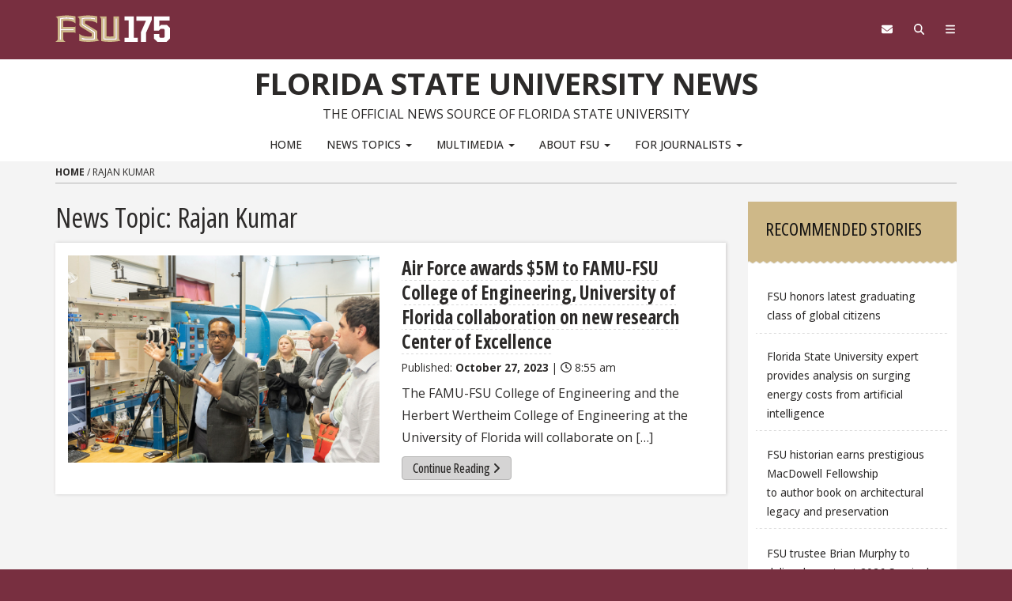

--- FILE ---
content_type: text/html; charset=UTF-8
request_url: https://news.fsu.edu/tag/rajan-kumar/
body_size: 70639
content:
<!DOCTYPE html>
<html lang="en-US">
<head>
<meta charset="UTF-8">
<meta name="viewport" content="width=device-width, initial-scale=1">
<link rel="profile" href="https://gmpg.org/xfn/11">
<link rel="pingback" href="https://news.fsu.edu/xmlrpc.php">
<link rel="preconnect" href="https://fonts.googleapis.com">
<link rel="preconnect" href="https://fonts.gstatic.com" crossorigin>
<link href="https://fonts.googleapis.com/css2?family=Open+Sans:ital,wght@0,300..800;1,300..800&family=Open+Sans:ital,wdth,wght@0,75,300..800;1,75,300..800&display=swap" rel="stylesheet">
<meta name='robots' content='index, follow, max-image-preview:large, max-snippet:-1, max-video-preview:-1'/>
<title>Rajan Kumar - Florida State University News</title>
<link rel="canonical" href="https://news.fsu.edu/tag/rajan-kumar/"/>
<meta property="og:locale" content="en_US"/>
<meta property="og:type" content="article"/>
<meta property="og:title" content="Rajan Kumar Archives"/>
<meta property="og:url" content="https://news.fsu.edu/tag/rajan-kumar/"/>
<meta property="og:site_name" content="Florida State University News"/>
<meta name="twitter:card" content="summary_large_image"/>
<meta name="twitter:site" content="@floridastate"/>
<script type="application/ld+json" class="yoast-schema-graph">{"@context":"https://schema.org","@graph":[{"@type":"CollectionPage","@id":"https://news.fsu.edu/tag/rajan-kumar/","url":"https://news.fsu.edu/tag/rajan-kumar/","name":"Rajan Kumar - Florida State University News","isPartOf":{"@id":"https://news.fsu.edu/#website"},"primaryImageOfPage":{"@id":"https://news.fsu.edu/tag/rajan-kumar/#primaryimage"},"image":{"@id":"https://news.fsu.edu/tag/rajan-kumar/#primaryimage"},"thumbnailUrl":"https://news.fsu.edu/wp-content/uploads/2023/10/Kumar.jpg","breadcrumb":{"@id":"https://news.fsu.edu/tag/rajan-kumar/#breadcrumb"},"inLanguage":"en-US"},{"@type":"ImageObject","inLanguage":"en-US","@id":"https://news.fsu.edu/tag/rajan-kumar/#primaryimage","url":"https://news.fsu.edu/wp-content/uploads/2023/10/Kumar.jpg","contentUrl":"https://news.fsu.edu/wp-content/uploads/2023/10/Kumar.jpg","width":900,"height":600,"caption":"Rajan Kumar, director of the Florida Center for Advanced Aero-Propulsion, leads a tour of the facility during the AEROMORPH Center of Excellence kickoff event. (Jonas Gustavsson/Florida Center for Advanced Aero-Propulsion)"},{"@type":"BreadcrumbList","@id":"https://news.fsu.edu/tag/rajan-kumar/#breadcrumb","itemListElement":[{"@type":"ListItem","position":1,"name":"Home","item":"https://news.fsu.edu/"},{"@type":"ListItem","position":2,"name":"Rajan Kumar"}]},{"@type":"WebSite","@id":"https://news.fsu.edu/#website","url":"https://news.fsu.edu/","name":"Florida State University News","description":"The Official News Source of Florida State University","potentialAction":[{"@type":"SearchAction","target":{"@type":"EntryPoint","urlTemplate":"https://news.fsu.edu/?s={search_term_string}"},"query-input":{"@type":"PropertyValueSpecification","valueRequired":true,"valueName":"search_term_string"}}],"inLanguage":"en-US"}]}</script>
<link rel='dns-prefetch' href='//code.jquery.com'/>
<link rel='dns-prefetch' href='//cmp.osano.com'/>
<link rel='dns-prefetch' href='//kit.fontawesome.com'/>
<link rel="alternate" type="application/rss+xml" title="Florida State University News &raquo; Feed" href="https://news.fsu.edu/feed/"/>
<link rel="alternate" type="application/rss+xml" title="Florida State University News &raquo; Comments Feed" href="https://news.fsu.edu/comments/feed/"/>
<link rel="alternate" type="application/rss+xml" title="Florida State University News &raquo; Rajan Kumar Tag Feed" href="https://news.fsu.edu/tag/rajan-kumar/feed/"/>
<link rel="stylesheet" type="text/css" href="//news.fsu.edu/wp-content/cache/wpfc-minified/eu2ui8pw/fmgiu.css" media="all"/>
<style id='classic-theme-styles-inline-css'>.wp-block-button__link{color:#fff;background-color:#32373c;border-radius:9999px;box-shadow:none;text-decoration:none;padding:calc(.667em + 2px) calc(1.333em + 2px);font-size:1.125em}.wp-block-file__button{background:#32373c;color:#fff;text-decoration:none}</style>
<style id='font-awesome-svg-styles-default-inline-css'>.svg-inline--fa{display:inline-block;height:1em;overflow:visible;vertical-align:-.125em;}</style>
<style>:host,:root{--fa-font-solid:normal 900 1em/1 "Font Awesome 6 Free";--fa-font-regular:normal 400 1em/1 "Font Awesome 6 Free";--fa-font-light:normal 300 1em/1 "Font Awesome 6 Pro";--fa-font-thin:normal 100 1em/1 "Font Awesome 6 Pro";--fa-font-duotone:normal 900 1em/1 "Font Awesome 6 Duotone";--fa-font-brands:normal 400 1em/1 "Font Awesome 6 Brands";--fa-font-sharp-solid:normal 900 1em/1 "Font Awesome 6 Sharp";--fa-font-sharp-regular:normal 400 1em/1 "Font Awesome 6 Sharp";--fa-font-sharp-light:normal 300 1em/1 "Font Awesome 6 Sharp";--fa-font-sharp-thin:normal 100 1em/1 "Font Awesome 6 Sharp";--fa-font-sharp-duotone-solid:normal 900 1em/1 "Font Awesome 6 Sharp Duotone"}svg:not(:host).svg-inline--fa,svg:not(:root).svg-inline--fa{overflow:visible;box-sizing:initial}.svg-inline--fa{display:var(--fa-display,inline-block);height:1em;overflow:visible;vertical-align:-.125em}.svg-inline--fa.fa-2xs{vertical-align:.1em}.svg-inline--fa.fa-xs{vertical-align:0}.svg-inline--fa.fa-sm{vertical-align:-.07143em}.svg-inline--fa.fa-lg{vertical-align:-.2em}.svg-inline--fa.fa-xl{vertical-align:-.25em}.svg-inline--fa.fa-2xl{vertical-align:-.3125em}.svg-inline--fa.fa-pull-left{margin-right:var(--fa-pull-margin,.3em);width:auto}.svg-inline--fa.fa-pull-right{margin-left:var(--fa-pull-margin,.3em);width:auto}.svg-inline--fa.fa-li{width:var(--fa-li-width,2em);top:.25em}.svg-inline--fa.fa-fw{width:var(--fa-fw-width,1.25em)}.fa-layers svg.svg-inline--fa{bottom:0;left:0;margin:auto;position:absolute;right:0;top:0}.fa-layers-counter,.fa-layers-text{display:inline-block;position:absolute;text-align:center}.fa-layers{display:inline-block;height:1em;position:relative;text-align:center;vertical-align:-.125em;width:1em}.fa-layers svg.svg-inline--fa{transform-origin:center center}.fa-layers-text{left:50%;top:50%;transform:translate(-50%,-50%);transform-origin:center center}.fa-layers-counter{background-color:var(--fa-counter-background-color,#ff253a);border-radius:var(--fa-counter-border-radius,1em);box-sizing:border-box;color:var(--fa-inverse,#fff);line-height:var(--fa-counter-line-height,1);max-width:var(--fa-counter-max-width,5em);min-width:var(--fa-counter-min-width,1.5em);overflow:hidden;padding:var(--fa-counter-padding,.25em .5em);right:var(--fa-right,0);text-overflow:ellipsis;top:var(--fa-top,0);transform:scale(var(--fa-counter-scale,.25));transform-origin:top right}.fa-layers-bottom-right{bottom:var(--fa-bottom,0);right:var(--fa-right,0);top:auto;transform:scale(var(--fa-layers-scale,.25));transform-origin:bottom right}.fa-layers-bottom-left{bottom:var(--fa-bottom,0);left:var(--fa-left,0);right:auto;top:auto;transform:scale(var(--fa-layers-scale,.25));transform-origin:bottom left}.fa-layers-top-right{top:var(--fa-top,0);right:var(--fa-right,0);transform:scale(var(--fa-layers-scale,.25));transform-origin:top right}.fa-layers-top-left{left:var(--fa-left,0);right:auto;top:var(--fa-top,0);transform:scale(var(--fa-layers-scale,.25));transform-origin:top left}.fa-1x{font-size:1em}.fa-2x{font-size:2em}.fa-3x{font-size:3em}.fa-4x{font-size:4em}.fa-5x{font-size:5em}.fa-6x{font-size:6em}.fa-7x{font-size:7em}.fa-8x{font-size:8em}.fa-9x{font-size:9em}.fa-10x{font-size:10em}.fa-2xs{font-size:.625em;line-height:.1em;vertical-align:.225em}.fa-xs{font-size:.75em;line-height:.08333em;vertical-align:.125em}.fa-sm{font-size:.875em;line-height:.07143em;vertical-align:.05357em}.fa-lg{font-size:1.25em;line-height:.05em;vertical-align:-.075em}.fa-xl{font-size:1.5em;line-height:.04167em;vertical-align:-.125em}.fa-2xl{font-size:2em;line-height:.03125em;vertical-align:-.1875em}.fa-fw{text-align:center;width:1.25em}.fa-ul{list-style-type:none;margin-left:var(--fa-li-margin,2.5em);padding-left:0}.fa-ul>li{position:relative}.fa-li{left:calc(var(--fa-li-width, 2em)*-1);position:absolute;text-align:center;width:var(--fa-li-width,2em);line-height:inherit}.fa-border{border-radius:var(--fa-border-radius,.1em);border:var(--fa-border-width,.08em) var(--fa-border-style,solid) var(--fa-border-color,#eee);padding:var(--fa-border-padding,.2em .25em .15em)}.fa-pull-left{float:left;margin-right:var(--fa-pull-margin,.3em)}.fa-pull-right{float:right;margin-left:var(--fa-pull-margin,.3em)}.fa-beat{animation-name:fa-beat;animation-delay:var(--fa-animation-delay,0s);animation-direction:var(--fa-animation-direction,normal);animation-duration:var(--fa-animation-duration,1s);animation-iteration-count:var(--fa-animation-iteration-count,infinite);animation-timing-function:var(--fa-animation-timing,ease-in-out)}.fa-bounce{animation-name:fa-bounce;animation-delay:var(--fa-animation-delay,0s);animation-direction:var(--fa-animation-direction,normal);animation-duration:var(--fa-animation-duration,1s);animation-iteration-count:var(--fa-animation-iteration-count,infinite);animation-timing-function:var(--fa-animation-timing,cubic-bezier(.28,.84,.42,1))}.fa-fade{animation-name:fa-fade;animation-iteration-count:var(--fa-animation-iteration-count,infinite);animation-timing-function:var(--fa-animation-timing,cubic-bezier(.4,0,.6,1))}.fa-beat-fade,.fa-fade{animation-delay:var(--fa-animation-delay,0s);animation-direction:var(--fa-animation-direction,normal);animation-duration:var(--fa-animation-duration,1s)}.fa-beat-fade{animation-name:fa-beat-fade;animation-iteration-count:var(--fa-animation-iteration-count,infinite);animation-timing-function:var(--fa-animation-timing,cubic-bezier(.4,0,.6,1))}.fa-flip{animation-name:fa-flip;animation-delay:var(--fa-animation-delay,0s);animation-direction:var(--fa-animation-direction,normal);animation-duration:var(--fa-animation-duration,1s);animation-iteration-count:var(--fa-animation-iteration-count,infinite);animation-timing-function:var(--fa-animation-timing,ease-in-out)}.fa-shake{animation-name:fa-shake;animation-duration:var(--fa-animation-duration,1s);animation-iteration-count:var(--fa-animation-iteration-count,infinite);animation-timing-function:var(--fa-animation-timing,linear)}.fa-shake,.fa-spin{animation-delay:var(--fa-animation-delay,0s);animation-direction:var(--fa-animation-direction,normal)}.fa-spin{animation-name:fa-spin;animation-duration:var(--fa-animation-duration,2s);animation-iteration-count:var(--fa-animation-iteration-count,infinite);animation-timing-function:var(--fa-animation-timing,linear)}.fa-spin-reverse{--fa-animation-direction:reverse}.fa-pulse,.fa-spin-pulse{animation-name:fa-spin;animation-direction:var(--fa-animation-direction,normal);animation-duration:var(--fa-animation-duration,1s);animation-iteration-count:var(--fa-animation-iteration-count,infinite);animation-timing-function:var(--fa-animation-timing,steps(8))}@media (prefers-reduced-motion:reduce){.fa-beat,.fa-beat-fade,.fa-bounce,.fa-fade,.fa-flip,.fa-pulse,.fa-shake,.fa-spin,.fa-spin-pulse{animation-delay:-1ms;animation-duration:1ms;animation-iteration-count:1;transition-delay:0s;transition-duration:0s}}@keyframes fa-beat{0%,90%{transform:scale(1)}45%{transform:scale(var(--fa-beat-scale,1.25))}}@keyframes fa-bounce{0%{transform:scale(1) translateY(0)}10%{transform:scale(var(--fa-bounce-start-scale-x,1.1),var(--fa-bounce-start-scale-y,.9)) translateY(0)}30%{transform:scale(var(--fa-bounce-jump-scale-x,.9),var(--fa-bounce-jump-scale-y,1.1)) translateY(var(--fa-bounce-height,-.5em))}50%{transform:scale(var(--fa-bounce-land-scale-x,1.05),var(--fa-bounce-land-scale-y,.95)) translateY(0)}57%{transform:scale(1) translateY(var(--fa-bounce-rebound,-.125em))}64%{transform:scale(1) translateY(0)}to{transform:scale(1) translateY(0)}}@keyframes fa-fade{50%{opacity:var(--fa-fade-opacity,.4)}}@keyframes fa-beat-fade{0%,to{opacity:var(--fa-beat-fade-opacity,.4);transform:scale(1)}50%{opacity:1;transform:scale(var(--fa-beat-fade-scale,1.125))}}@keyframes fa-flip{50%{transform:rotate3d(var(--fa-flip-x,0),var(--fa-flip-y,1),var(--fa-flip-z,0),var(--fa-flip-angle,-180deg))}}@keyframes fa-shake{0%{transform:rotate(-15deg)}4%{transform:rotate(15deg)}8%,24%{transform:rotate(-18deg)}12%,28%{transform:rotate(18deg)}16%{transform:rotate(-22deg)}20%{transform:rotate(22deg)}32%{transform:rotate(-12deg)}36%{transform:rotate(12deg)}40%,to{transform:rotate(0deg)}}@keyframes fa-spin{0%{transform:rotate(0deg)}to{transform:rotate(1turn)}}.fa-rotate-90{transform:rotate(90deg)}.fa-rotate-180{transform:rotate(180deg)}.fa-rotate-270{transform:rotate(270deg)}.fa-flip-horizontal{transform:scaleX(-1)}.fa-flip-vertical{transform:scaleY(-1)}.fa-flip-both,.fa-flip-horizontal.fa-flip-vertical{transform:scale(-1)}.fa-rotate-by{transform:rotate(var(--fa-rotate-angle,0))}.fa-stack{display:inline-block;vertical-align:middle;height:2em;position:relative;width:2.5em}.fa-stack-1x,.fa-stack-2x{bottom:0;left:0;margin:auto;position:absolute;right:0;top:0;z-index:var(--fa-stack-z-index,auto)}.svg-inline--fa.fa-stack-1x{height:1em;width:1.25em}.svg-inline--fa.fa-stack-2x{height:2em;width:2.5em}.fa-inverse{color:var(--fa-inverse,#fff)}.fa-sr-only,.fa-sr-only-focusable:not(:focus),.sr-only,.sr-only-focusable:not(:focus){position:absolute;width:1px;height:1px;padding:0;margin:-1px;overflow:hidden;clip:rect(0,0,0,0);white-space:nowrap;border-width:0}.svg-inline--fa .fa-primary{fill:var(--fa-primary-color,currentColor);opacity:var(--fa-primary-opacity,1)}.svg-inline--fa .fa-secondary{fill:var(--fa-secondary-color,currentColor)}.svg-inline--fa .fa-secondary,.svg-inline--fa.fa-swap-opacity .fa-primary{opacity:var(--fa-secondary-opacity,.4)}.svg-inline--fa.fa-swap-opacity .fa-secondary{opacity:var(--fa-primary-opacity,1)}.svg-inline--fa mask .fa-primary,.svg-inline--fa mask .fa-secondary{fill:#000}.fa-duotone.fa-inverse,.fad.fa-inverse{color:var(--fa-inverse,#fff)}</style>
<style id='font-awesome-svg-styles-inline-css'>.wp-block-font-awesome-icon svg::before, .wp-rich-text-font-awesome-icon svg::before{content:unset;}</style>
<style id='global-styles-inline-css'>:root{--wp--preset--aspect-ratio--square:1;--wp--preset--aspect-ratio--4-3:4/3;--wp--preset--aspect-ratio--3-4:3/4;--wp--preset--aspect-ratio--3-2:3/2;--wp--preset--aspect-ratio--2-3:2/3;--wp--preset--aspect-ratio--16-9:16/9;--wp--preset--aspect-ratio--9-16:9/16;--wp--preset--color--black:#000000;--wp--preset--color--cyan-bluish-gray:#abb8c3;--wp--preset--color--white:#ffffff;--wp--preset--color--pale-pink:#f78da7;--wp--preset--color--vivid-red:#cf2e2e;--wp--preset--color--luminous-vivid-orange:#ff6900;--wp--preset--color--luminous-vivid-amber:#fcb900;--wp--preset--color--light-green-cyan:#7bdcb5;--wp--preset--color--vivid-green-cyan:#00d084;--wp--preset--color--pale-cyan-blue:#8ed1fc;--wp--preset--color--vivid-cyan-blue:#0693e3;--wp--preset--color--vivid-purple:#9b51e0;--wp--preset--gradient--vivid-cyan-blue-to-vivid-purple:linear-gradient(135deg,rgba(6,147,227,1) 0%,rgb(155,81,224) 100%);--wp--preset--gradient--light-green-cyan-to-vivid-green-cyan:linear-gradient(135deg,rgb(122,220,180) 0%,rgb(0,208,130) 100%);--wp--preset--gradient--luminous-vivid-amber-to-luminous-vivid-orange:linear-gradient(135deg,rgba(252,185,0,1) 0%,rgba(255,105,0,1) 100%);--wp--preset--gradient--luminous-vivid-orange-to-vivid-red:linear-gradient(135deg,rgba(255,105,0,1) 0%,rgb(207,46,46) 100%);--wp--preset--gradient--very-light-gray-to-cyan-bluish-gray:linear-gradient(135deg,rgb(238,238,238) 0%,rgb(169,184,195) 100%);--wp--preset--gradient--cool-to-warm-spectrum:linear-gradient(135deg,rgb(74,234,220) 0%,rgb(151,120,209) 20%,rgb(207,42,186) 40%,rgb(238,44,130) 60%,rgb(251,105,98) 80%,rgb(254,248,76) 100%);--wp--preset--gradient--blush-light-purple:linear-gradient(135deg,rgb(255,206,236) 0%,rgb(152,150,240) 100%);--wp--preset--gradient--blush-bordeaux:linear-gradient(135deg,rgb(254,205,165) 0%,rgb(254,45,45) 50%,rgb(107,0,62) 100%);--wp--preset--gradient--luminous-dusk:linear-gradient(135deg,rgb(255,203,112) 0%,rgb(199,81,192) 50%,rgb(65,88,208) 100%);--wp--preset--gradient--pale-ocean:linear-gradient(135deg,rgb(255,245,203) 0%,rgb(182,227,212) 50%,rgb(51,167,181) 100%);--wp--preset--gradient--electric-grass:linear-gradient(135deg,rgb(202,248,128) 0%,rgb(113,206,126) 100%);--wp--preset--gradient--midnight:linear-gradient(135deg,rgb(2,3,129) 0%,rgb(40,116,252) 100%);--wp--preset--font-size--small:13px;--wp--preset--font-size--medium:20px;--wp--preset--font-size--large:36px;--wp--preset--font-size--x-large:42px;--wp--preset--spacing--20:0.44rem;--wp--preset--spacing--30:0.67rem;--wp--preset--spacing--40:1rem;--wp--preset--spacing--50:1.5rem;--wp--preset--spacing--60:2.25rem;--wp--preset--spacing--70:3.38rem;--wp--preset--spacing--80:5.06rem;--wp--preset--shadow--natural:6px 6px 9px rgba(0, 0, 0, 0.2);--wp--preset--shadow--deep:12px 12px 50px rgba(0, 0, 0, 0.4);--wp--preset--shadow--sharp:6px 6px 0px rgba(0, 0, 0, 0.2);--wp--preset--shadow--outlined:6px 6px 0px -3px rgba(255, 255, 255, 1), 6px 6px rgba(0, 0, 0, 1);--wp--preset--shadow--crisp:6px 6px 0px rgba(0, 0, 0, 1);}:where(.is-layout-flex){gap:0.5em;}:where(.is-layout-grid){gap:0.5em;}body .is-layout-flex{display:flex;}.is-layout-flex{flex-wrap:wrap;align-items:center;}.is-layout-flex > :is(*, div){margin:0;}body .is-layout-grid{display:grid;}.is-layout-grid > :is(*, div){margin:0;}:where(.wp-block-columns.is-layout-flex){gap:2em;}:where(.wp-block-columns.is-layout-grid){gap:2em;}:where(.wp-block-post-template.is-layout-flex){gap:1.25em;}:where(.wp-block-post-template.is-layout-grid){gap:1.25em;}.has-black-color{color:var(--wp--preset--color--black) !important;}.has-cyan-bluish-gray-color{color:var(--wp--preset--color--cyan-bluish-gray) !important;}.has-white-color{color:var(--wp--preset--color--white) !important;}.has-pale-pink-color{color:var(--wp--preset--color--pale-pink) !important;}.has-vivid-red-color{color:var(--wp--preset--color--vivid-red) !important;}.has-luminous-vivid-orange-color{color:var(--wp--preset--color--luminous-vivid-orange) !important;}.has-luminous-vivid-amber-color{color:var(--wp--preset--color--luminous-vivid-amber) !important;}.has-light-green-cyan-color{color:var(--wp--preset--color--light-green-cyan) !important;}.has-vivid-green-cyan-color{color:var(--wp--preset--color--vivid-green-cyan) !important;}.has-pale-cyan-blue-color{color:var(--wp--preset--color--pale-cyan-blue) !important;}.has-vivid-cyan-blue-color{color:var(--wp--preset--color--vivid-cyan-blue) !important;}.has-vivid-purple-color{color:var(--wp--preset--color--vivid-purple) !important;}.has-black-background-color{background-color:var(--wp--preset--color--black) !important;}.has-cyan-bluish-gray-background-color{background-color:var(--wp--preset--color--cyan-bluish-gray) !important;}.has-white-background-color{background-color:var(--wp--preset--color--white) !important;}.has-pale-pink-background-color{background-color:var(--wp--preset--color--pale-pink) !important;}.has-vivid-red-background-color{background-color:var(--wp--preset--color--vivid-red) !important;}.has-luminous-vivid-orange-background-color{background-color:var(--wp--preset--color--luminous-vivid-orange) !important;}.has-luminous-vivid-amber-background-color{background-color:var(--wp--preset--color--luminous-vivid-amber) !important;}.has-light-green-cyan-background-color{background-color:var(--wp--preset--color--light-green-cyan) !important;}.has-vivid-green-cyan-background-color{background-color:var(--wp--preset--color--vivid-green-cyan) !important;}.has-pale-cyan-blue-background-color{background-color:var(--wp--preset--color--pale-cyan-blue) !important;}.has-vivid-cyan-blue-background-color{background-color:var(--wp--preset--color--vivid-cyan-blue) !important;}.has-vivid-purple-background-color{background-color:var(--wp--preset--color--vivid-purple) !important;}.has-black-border-color{border-color:var(--wp--preset--color--black) !important;}.has-cyan-bluish-gray-border-color{border-color:var(--wp--preset--color--cyan-bluish-gray) !important;}.has-white-border-color{border-color:var(--wp--preset--color--white) !important;}.has-pale-pink-border-color{border-color:var(--wp--preset--color--pale-pink) !important;}.has-vivid-red-border-color{border-color:var(--wp--preset--color--vivid-red) !important;}.has-luminous-vivid-orange-border-color{border-color:var(--wp--preset--color--luminous-vivid-orange) !important;}.has-luminous-vivid-amber-border-color{border-color:var(--wp--preset--color--luminous-vivid-amber) !important;}.has-light-green-cyan-border-color{border-color:var(--wp--preset--color--light-green-cyan) !important;}.has-vivid-green-cyan-border-color{border-color:var(--wp--preset--color--vivid-green-cyan) !important;}.has-pale-cyan-blue-border-color{border-color:var(--wp--preset--color--pale-cyan-blue) !important;}.has-vivid-cyan-blue-border-color{border-color:var(--wp--preset--color--vivid-cyan-blue) !important;}.has-vivid-purple-border-color{border-color:var(--wp--preset--color--vivid-purple) !important;}.has-vivid-cyan-blue-to-vivid-purple-gradient-background{background:var(--wp--preset--gradient--vivid-cyan-blue-to-vivid-purple) !important;}.has-light-green-cyan-to-vivid-green-cyan-gradient-background{background:var(--wp--preset--gradient--light-green-cyan-to-vivid-green-cyan) !important;}.has-luminous-vivid-amber-to-luminous-vivid-orange-gradient-background{background:var(--wp--preset--gradient--luminous-vivid-amber-to-luminous-vivid-orange) !important;}.has-luminous-vivid-orange-to-vivid-red-gradient-background{background:var(--wp--preset--gradient--luminous-vivid-orange-to-vivid-red) !important;}.has-very-light-gray-to-cyan-bluish-gray-gradient-background{background:var(--wp--preset--gradient--very-light-gray-to-cyan-bluish-gray) !important;}.has-cool-to-warm-spectrum-gradient-background{background:var(--wp--preset--gradient--cool-to-warm-spectrum) !important;}.has-blush-light-purple-gradient-background{background:var(--wp--preset--gradient--blush-light-purple) !important;}.has-blush-bordeaux-gradient-background{background:var(--wp--preset--gradient--blush-bordeaux) !important;}.has-luminous-dusk-gradient-background{background:var(--wp--preset--gradient--luminous-dusk) !important;}.has-pale-ocean-gradient-background{background:var(--wp--preset--gradient--pale-ocean) !important;}.has-electric-grass-gradient-background{background:var(--wp--preset--gradient--electric-grass) !important;}.has-midnight-gradient-background{background:var(--wp--preset--gradient--midnight) !important;}.has-small-font-size{font-size:var(--wp--preset--font-size--small) !important;}.has-medium-font-size{font-size:var(--wp--preset--font-size--medium) !important;}.has-large-font-size{font-size:var(--wp--preset--font-size--large) !important;}.has-x-large-font-size{font-size:var(--wp--preset--font-size--x-large) !important;}:where(.wp-block-post-template.is-layout-flex){gap:1.25em;}:where(.wp-block-post-template.is-layout-grid){gap:1.25em;}:where(.wp-block-columns.is-layout-flex){gap:2em;}:where(.wp-block-columns.is-layout-grid){gap:2em;}:root :where(.wp-block-pullquote){font-size:1.5em;line-height:1.6;}</style>
<link rel="stylesheet" type="text/css" href="//news.fsu.edu/wp-content/cache/wpfc-minified/jqfllkwn/fmgiu.css" media="all"/>
<link rel="stylesheet" type="text/css" href="//news.fsu.edu/wp-content/cache/wpfc-minified/eg28krc0/fmgiu.css" media="print"/>
<link rel="stylesheet" type="text/css" href="//news.fsu.edu/wp-content/cache/wpfc-minified/pallemh/fmgiu.css" media="all"/>
<link rel="https://api.w.org/" href="https://news.fsu.edu/wp-json/"/><link rel="alternate" title="JSON" type="application/json" href="https://news.fsu.edu/wp-json/wp/v2/tags/2453"/><link rel="EditURI" type="application/rsd+xml" title="RSD" href="https://news.fsu.edu/xmlrpc.php?rsd"/>
<link rel="apple-touch-icon" sizes="180x180" href="/wp-content/uploads/fbrfg/apple-touch-icon.png">
<link rel="icon" type="image/png" sizes="32x32" href="/wp-content/uploads/fbrfg/favicon-32x32.png">
<link rel="icon" type="image/png" sizes="16x16" href="/wp-content/uploads/fbrfg/favicon-16x16.png">
<link rel="manifest" href="/wp-content/uploads/fbrfg/site.webmanifest">
<link rel="shortcut icon" href="/wp-content/uploads/fbrfg/favicon.ico">
<meta name="msapplication-TileColor" content="#da532c">
<meta name="msapplication-config" content="/wp-content/uploads/fbrfg/browserconfig.xml">
<meta name="theme-color" content="#ffffff">
<script data-wpfc-render="false">(function(){let events=["mousemove", "wheel", "scroll", "touchstart", "touchmove"];let fired=false;events.forEach(function(event){window.addEventListener(event, function(){if(fired===false){fired=true;setTimeout(function(){ (function(w,d,s,l,i){w[l]=w[l]||[];w[l].push({'gtm.start':
new Date().getTime(),event:'gtm.js'});var f=d.getElementsByTagName(s)[0],
j=d.createElement(s),dl=l!='dataLayer'?'&l='+l:'';j.async=true;j.src=
'//www.googletagmanager.com/gtm.js?id='+i+dl;f.parentNode.insertBefore(j,f);
})(window,document,'script','dataLayer','GTM-5P9ZCB'); }, 100);}},{once: true});});})();</script>
</head>
<body data-rsssl=1 class="archive tag tag-rajan-kumar tag-2453 wp-theme-s3 wp-child-theme-s3-child-news s3-bg-gt">
<noscript><iframe src="//www.googletagmanager.com/ns.html?id=GTM-5P9ZCB"
height="0" width="0" style="display:none;visibility:hidden" title="Tracking"></iframe></noscript>
<div class="hfeed site" id="fsu-strata-three">
<header id="fsu-header" role="banner">
<div class="s3-k"><a href="#content" class="sr-only sr-only-focusable btn btn-tab">Skip to content</a></div><div class="s3-gt 3-scored s3-plain-top s3-p-2" id="fsu-global">
<div class="container">
<div class="row">
<div id="fsu-home" class="col-xs-7 col-sm-5"> <a href="https://www.fsu.edu/">  <img src="https://news.fsu.edu/wp-content/themes/s3/s3.3/img/175/FSU175-logo-horizontal-gold.svg" alt="FSU | 175" class="lockup-175-mobile visible-xs"> <img src="https://news.fsu.edu/wp-content/themes/s3/s3.3/img/175/FSU175-logo-horizontal-gold.svg" alt="FSU | 175" class="lockup-175 hidden-xs"> </a></div><div class="col-xs-7 col-sm-8 hidden small text-uppercase" id="fsu-top"><p><a href="https://fsu.edu">FSU</a> | <a href="./">Florida State University News</a></p></div><div class="col-xs-5 col-sm-5 col-sm-offset-2" id="fsu-nav-utility"> <nav aria-label="Utility Navigation" class="fsu-nav-utility"> <ul class="nav navbar-nav navbar-right"> <li><a aria-controls="fsu-global-nav" aria-expanded="false" aria-label="Navigation" data-parent=".fsu-utilities" data-toggle="collapse" href="#fsu-global-nav" title="Navigation"><span class="fa fa-bars"></span><span class="hidden">Navigation</span></a></li> <li><a data-toggle="collapse" data-parent=".fsu-utilities" href="#fsu-search" aria-expanded="false" aria-controls="fsu-search" aria-label="Search"><span class="fa fa-search"></span><span class="hidden">Search FSU</span></a></li> <li><a href="https://webmail.fsu.edu/" title="FSU Webmail" aria-label="FSU Webmail"><span class="fa fa-envelope"></span><span class="hidden">Webmail</span></a></li> </ul> </nav></div></div></div></div><div class="s3-gt fsu-utilities" id="fsu-utility">
<div aria-expanded="false" class="s3-gt collapse" id="fsu-search">
<div class="container">
<div class="s3-m-8">
<div class="row">
<div class="col-md-5 col-md-offset-7">
<div class="row">
<div class="col-sm-12 small text-right"> <h2 id="form-search" class="sr-only">Search FSU</h2><form role="search" aria-labelledby="form-search" class="headerSearchForm" method="get" onsubmit="return FSU_search(type.value, FSU_URLEncode(keywords.value));" action=""> <select name="type" title="Select Search Type" class="headerSearchSelect s3-m-3" style="height:27px"> <option selected="selected" value="SITE">This Site</option> <option value="GOOGLE">FSU Sites</option> <option value="PHF">Faculty &amp; Staff Directory</option> <option value="DEPT">Departments &amp; Services</option> </select> <br class="visible-sm" /> <input type="text" name="keywords" value="" title="Search Input Box" size="20" class="headerSearchBox" /> <input type="submit" name="fsuSearch" value="Search" title="Submit Search" class="headerSearchBtn btn btn-sm btn-success s3-m-3" /> </form> <a class="sr-only sr-only-focusable btn btn-tab btn-sm" aria-controls="fsu-search" aria-expanded="false" aria-label="Close Search" data-parent=".fsu-utilities" data-toggle="collapse" href="#fsu-search" title="Close Search">Close Search</a></div></div></div></div></div></div></div><div id="fsu-global-nav" class="collapse" aria-expanded="false">
<div class="container text-center small">
<div class="clearfix s3-p-5"></div><div class="row s3-m-10 s3-m-t0">
<div class="col-xs-12">
<div class="row s3-gt">
<div class="col-xs-6 visible-xs col-sm-12 text-left">
<h2 id="site-navigation" class="sr-only">Site Navigation</h2>
<nav class="fsu-nav-global" aria-labelledby="site-navigation">
<div id="site-nav-primary-collapse-mobile" class="clearfix nav-primary"><ul id="primary-menu-mobile" class="nav navbar-nav"><li id="menu-item-36" class="menu-item menu-item-type-post_type menu-item-object-page menu-item-home menu-item-36"><a title="Home" href="https://news.fsu.edu/">Home</a></li> <li id="menu-item-39" class="menu-item menu-item-type-post_type menu-item-object-page current_page_parent menu-item-has-children menu-item-39 dropdown"><a title="News Topics" href="#" data-toggle="dropdown" class="dropdown-toggle" aria-haspopup="true">News Topics <span class="caret"></span></a> <ul role="menu" class="dropdown-menu"> <li id="menu-item-95995" class="menu-item menu-item-type-taxonomy menu-item-object-category menu-item-95995"><a title="Advancement" href="https://news.fsu.edu/category/news/advancement/">Advancement</a></li> <li id="menu-item-59475" class="menu-item menu-item-type-taxonomy menu-item-object-category menu-item-59475"><a title="Arts &amp; Humanities" href="https://news.fsu.edu/category/news/arts-humanities/">Arts &amp; Humanities</a></li> <li id="menu-item-59476" class="menu-item menu-item-type-taxonomy menu-item-object-category menu-item-59476"><a title="Business, Law &amp; Policy" href="https://news.fsu.edu/category/news/business-law-policy/">Business, Law &amp; Policy</a></li> <li id="menu-item-59477" class="menu-item menu-item-type-taxonomy menu-item-object-category menu-item-59477"><a title="Education &amp; Society" href="https://news.fsu.edu/category/news/education-society/">Education &amp; Society</a></li> <li id="menu-item-86178" class="menu-item menu-item-type-taxonomy menu-item-object-category menu-item-86178"><a title="FSU Global" href="https://news.fsu.edu/category/news/fsuglobal/">FSU Global</a></li> <li id="menu-item-59478" class="menu-item menu-item-type-taxonomy menu-item-object-category menu-item-59478"><a title="Health &amp; Medicine" href="https://news.fsu.edu/category/news/health-medicine/">Health &amp; Medicine</a></li> <li id="menu-item-59479" class="menu-item menu-item-type-taxonomy menu-item-object-category menu-item-59479"><a title="Science &amp; Technology" href="https://news.fsu.edu/category/news/science-technology/">Science &amp; Technology</a></li> <li id="menu-item-59480" class="menu-item menu-item-type-taxonomy menu-item-object-category menu-item-59480"><a title="Students &amp; Campus Life" href="https://news.fsu.edu/category/news/students-campus-life/">Students &amp; Campus Life</a></li> <li id="menu-item-59481" class="menu-item menu-item-type-taxonomy menu-item-object-category menu-item-59481"><a title="University News" href="https://news.fsu.edu/category/news/university-news/">University News</a></li> <li id="menu-item-19071" class="menu-item menu-item-type-taxonomy menu-item-object-category menu-item-19071"><a title="All News" href="https://news.fsu.edu/category/news/">All News</a></li> <li id="menu-item-23594" class="menu-item menu-item-type-taxonomy menu-item-object-category menu-item-23594"><a title="Faculty/Staff Briefs" href="https://news.fsu.edu/category/news/faculty-staff-briefs/">Faculty/Staff Briefs</a></li> <li id="menu-item-51138" class="menu-item menu-item-type-taxonomy menu-item-object-category menu-item-51138"><a title="Expert Pitches" href="https://news.fsu.edu/category/news/expert-pitches/">Expert Pitches</a></li> </ul> </li> <li id="menu-item-4965" class="menu-item menu-item-type-post_type menu-item-object-page menu-item-has-children menu-item-4965 dropdown"><a title="Multimedia" href="#" data-toggle="dropdown" class="dropdown-toggle" aria-haspopup="true">Multimedia <span class="caret"></span></a> <ul role="menu" class="dropdown-menu"> <li id="menu-item-59482" class="menu-item menu-item-type-taxonomy menu-item-object-category menu-item-59482"><a title="Video Stories" href="https://news.fsu.edu/category/multimedia/video/">Video Stories</a></li> <li id="menu-item-59483" class="menu-item menu-item-type-taxonomy menu-item-object-category menu-item-59483"><a title="Radio Stories" href="https://news.fsu.edu/category/multimedia/radio/">Radio Stories</a></li> <li id="menu-item-59484" class="menu-item menu-item-type-taxonomy menu-item-object-category menu-item-59484"><a title="Photo Galleries" href="https://news.fsu.edu/category/multimedia/photo/">Photo Galleries</a></li> <li id="menu-item-19070" class="menu-item menu-item-type-taxonomy menu-item-object-category menu-item-19070"><a title="All Multimedia" href="https://news.fsu.edu/category/multimedia/">All Multimedia</a></li> </ul> </li> <li id="menu-item-23810" class="menu-item menu-item-type-post_type menu-item-object-page menu-item-has-children menu-item-23810 dropdown"><a title="About FSU" href="#" data-toggle="dropdown" class="dropdown-toggle" aria-haspopup="true">About FSU <span class="caret"></span></a> <ul role="menu" class="dropdown-menu"> <li id="menu-item-19069" class="menu-item menu-item-type-taxonomy menu-item-object-category menu-item-19069"><a title="The Big Story" href="https://news.fsu.edu/category/the-big-story/">The Big Story</a></li> <li id="menu-item-59486" class="menu-item menu-item-type-taxonomy menu-item-object-category menu-item-59486"><a title="Student Stars" href="https://news.fsu.edu/category/student-stars/">Student Stars</a></li> <li id="menu-item-4997" class="menu-item menu-item-type-post_type menu-item-object-page menu-item-4997"><a title="Publications" href="https://news.fsu.edu/about-fsu/publications/">Publications</a></li> <li id="menu-item-13760" class="menu-item menu-item-type-custom menu-item-object-custom menu-item-13760"><a title="Highlights/Rankings" href="https://www.fsu.edu/highlights/rankings.html">Highlights/Rankings</a></li> <li id="menu-item-13516" class="menu-item menu-item-type-custom menu-item-object-custom menu-item-13516"><a title="Seminole Tribe" href="http://unicomm.fsu.edu/messages/relationship-seminole-tribe-florida/">Seminole Tribe</a></li> <li id="menu-item-92334" class="menu-item menu-item-type-post_type menu-item-object-page menu-item-92334"><a title="Office of University Communications" href="https://news.fsu.edu/about-fsu/office-of-university-communications/">Office of University Communications</a></li> </ul> </li> <li id="menu-item-23809" class="menu-item menu-item-type-post_type menu-item-object-page menu-item-has-children menu-item-23809 dropdown"><a title="For Journalists" href="#" data-toggle="dropdown" class="dropdown-toggle" aria-haspopup="true">For Journalists <span class="caret"></span></a> <ul role="menu" class="dropdown-menu"> <li id="menu-item-4990" class="menu-item menu-item-type-post_type menu-item-object-page menu-item-4990"><a title="News Contacts" href="https://news.fsu.edu/for-journalists/news-contacts/">News Contacts</a></li> <li id="menu-item-4989" class="menu-item menu-item-type-post_type menu-item-object-page menu-item-4989"><a title="Media Resources" href="https://news.fsu.edu/for-journalists/media-resources/">Media Resources</a></li> <li id="menu-item-51137" class="menu-item menu-item-type-post_type menu-item-object-page menu-item-has-children menu-item-51137 dropdown"><a title="Experts" href="https://news.fsu.edu/for-journalists/experts/">Experts</a> <ul role="menu" class="dropdown-menu"> <li id="menu-item-51139" class="menu-item menu-item-type-post_type menu-item-object-page menu-item-51139"><a title="Expert Categories" href="https://news.fsu.edu/for-journalists/experts/list/">Expert Categories</a></li> <li id="menu-item-90885" class="menu-item menu-item-type-post_type menu-item-object-page menu-item-90885"><a title="Hurricane Central" href="https://news.fsu.edu/for-journalists/experts/hurricane-central/">Hurricane Central</a></li> </ul> </li> <li id="menu-item-13507" class="s3-out menu-item menu-item-type-custom menu-item-object-custom menu-item-13507"><a title="Title IX" href="https://knowmore.fsu.edu/title-ix/title-ix-signed-statement">Title IX</a></li> </ul> </li> </ul></div></nav></div><div class="col-xs-6 col-sm-12 fsu-global-menu"> <h2 id="global-navigation" class="sr-only">Global Navigation</h2> <nav class="fsu-nav-global" aria-labelledby="global-navigation"> <ul class="nav navbar-nav"> <li><a href="https://www.fsu.edu/academics/">Academics</a></li> <li><a href="https://admissions.fsu.edu/">Admissions</a></li> <li><a href="https://research.fsu.edu/">Research</a></li> <li><a href="https://faculty.fsu.edu/">Faculty</a></li> <li><a href="https://www.fsu.edu/students/">Students</a></li> <li><a href="https://veterans.fsu.edu/">Veterans</a></li> <li><a href="https://www.fsu.edu/support-fsu/">Support FSU</a></li> </ul> <a class="sr-only sr-only-focusable btn btn-tab btn-sm" aria-controls="fsu-global-nav" aria-expanded="false" aria-label="Close Navigation" data-parent=".fsu-utilities" data-toggle="collapse" href="#fsu-global-nav" title="Close Navigation">Close Menu</a> </nav></div></div></div></div></div></div></div><div class="s3-c" id="fsu-masthead">
<div class="container">
<div class="row">
<div class="col-xs-12"> <p id="fsu-title"><a href="https://news.fsu.edu/" rel="home">Florida State University News</a></p> <p id="fsu-subheading">The Official News Source of Florida State University</p></div></div></div></div><div class="hidden-xs">
<div class="s3-c" id="fsu-nav-primary">
<p id="fsu-nav-primary" class="sr-only">Primary Navigation</p>
<nav aria-labelledby="fsu-nav-primary" class="navbar text-center">
<div id="site-nav-primary-collapse" class="clearfix nav-primary"><ul id="primary-menu" class="nav navbar-nav"><li class="menu-item menu-item-type-post_type menu-item-object-page menu-item-home menu-item-36"><a title="Home" href="https://news.fsu.edu/">Home</a></li> <li class="menu-item menu-item-type-post_type menu-item-object-page current_page_parent menu-item-has-children menu-item-39 dropdown"><a title="News Topics" href="#" data-toggle="dropdown" class="dropdown-toggle" aria-haspopup="true">News Topics <span class="caret"></span></a> <ul role="menu" class="dropdown-menu"> <li class="menu-item menu-item-type-taxonomy menu-item-object-category menu-item-95995"><a title="Advancement" href="https://news.fsu.edu/category/news/advancement/">Advancement</a></li> <li class="menu-item menu-item-type-taxonomy menu-item-object-category menu-item-59475"><a title="Arts &amp; Humanities" href="https://news.fsu.edu/category/news/arts-humanities/">Arts &amp; Humanities</a></li> <li class="menu-item menu-item-type-taxonomy menu-item-object-category menu-item-59476"><a title="Business, Law &amp; Policy" href="https://news.fsu.edu/category/news/business-law-policy/">Business, Law &amp; Policy</a></li> <li class="menu-item menu-item-type-taxonomy menu-item-object-category menu-item-59477"><a title="Education &amp; Society" href="https://news.fsu.edu/category/news/education-society/">Education &amp; Society</a></li> <li class="menu-item menu-item-type-taxonomy menu-item-object-category menu-item-86178"><a title="FSU Global" href="https://news.fsu.edu/category/news/fsuglobal/">FSU Global</a></li> <li class="menu-item menu-item-type-taxonomy menu-item-object-category menu-item-59478"><a title="Health &amp; Medicine" href="https://news.fsu.edu/category/news/health-medicine/">Health &amp; Medicine</a></li> <li class="menu-item menu-item-type-taxonomy menu-item-object-category menu-item-59479"><a title="Science &amp; Technology" href="https://news.fsu.edu/category/news/science-technology/">Science &amp; Technology</a></li> <li class="menu-item menu-item-type-taxonomy menu-item-object-category menu-item-59480"><a title="Students &amp; Campus Life" href="https://news.fsu.edu/category/news/students-campus-life/">Students &amp; Campus Life</a></li> <li class="menu-item menu-item-type-taxonomy menu-item-object-category menu-item-59481"><a title="University News" href="https://news.fsu.edu/category/news/university-news/">University News</a></li> <li class="menu-item menu-item-type-taxonomy menu-item-object-category menu-item-19071"><a title="All News" href="https://news.fsu.edu/category/news/">All News</a></li> <li class="menu-item menu-item-type-taxonomy menu-item-object-category menu-item-23594"><a title="Faculty/Staff Briefs" href="https://news.fsu.edu/category/news/faculty-staff-briefs/">Faculty/Staff Briefs</a></li> <li class="menu-item menu-item-type-taxonomy menu-item-object-category menu-item-51138"><a title="Expert Pitches" href="https://news.fsu.edu/category/news/expert-pitches/">Expert Pitches</a></li> </ul> </li> <li class="menu-item menu-item-type-post_type menu-item-object-page menu-item-has-children menu-item-4965 dropdown"><a title="Multimedia" href="#" data-toggle="dropdown" class="dropdown-toggle" aria-haspopup="true">Multimedia <span class="caret"></span></a> <ul role="menu" class="dropdown-menu"> <li class="menu-item menu-item-type-taxonomy menu-item-object-category menu-item-59482"><a title="Video Stories" href="https://news.fsu.edu/category/multimedia/video/">Video Stories</a></li> <li class="menu-item menu-item-type-taxonomy menu-item-object-category menu-item-59483"><a title="Radio Stories" href="https://news.fsu.edu/category/multimedia/radio/">Radio Stories</a></li> <li class="menu-item menu-item-type-taxonomy menu-item-object-category menu-item-59484"><a title="Photo Galleries" href="https://news.fsu.edu/category/multimedia/photo/">Photo Galleries</a></li> <li class="menu-item menu-item-type-taxonomy menu-item-object-category menu-item-19070"><a title="All Multimedia" href="https://news.fsu.edu/category/multimedia/">All Multimedia</a></li> </ul> </li> <li class="menu-item menu-item-type-post_type menu-item-object-page menu-item-has-children menu-item-23810 dropdown"><a title="About FSU" href="#" data-toggle="dropdown" class="dropdown-toggle" aria-haspopup="true">About FSU <span class="caret"></span></a> <ul role="menu" class="dropdown-menu"> <li class="menu-item menu-item-type-taxonomy menu-item-object-category menu-item-19069"><a title="The Big Story" href="https://news.fsu.edu/category/the-big-story/">The Big Story</a></li> <li class="menu-item menu-item-type-taxonomy menu-item-object-category menu-item-59486"><a title="Student Stars" href="https://news.fsu.edu/category/student-stars/">Student Stars</a></li> <li class="menu-item menu-item-type-post_type menu-item-object-page menu-item-4997"><a title="Publications" href="https://news.fsu.edu/about-fsu/publications/">Publications</a></li> <li class="menu-item menu-item-type-custom menu-item-object-custom menu-item-13760"><a title="Highlights/Rankings" href="https://www.fsu.edu/highlights/rankings.html">Highlights/Rankings</a></li> <li class="menu-item menu-item-type-custom menu-item-object-custom menu-item-13516"><a title="Seminole Tribe" href="http://unicomm.fsu.edu/messages/relationship-seminole-tribe-florida/">Seminole Tribe</a></li> <li class="menu-item menu-item-type-post_type menu-item-object-page menu-item-92334"><a title="Office of University Communications" href="https://news.fsu.edu/about-fsu/office-of-university-communications/">Office of University Communications</a></li> </ul> </li> <li class="menu-item menu-item-type-post_type menu-item-object-page menu-item-has-children menu-item-23809 dropdown"><a title="For Journalists" href="#" data-toggle="dropdown" class="dropdown-toggle" aria-haspopup="true">For Journalists <span class="caret"></span></a> <ul role="menu" class="dropdown-menu"> <li class="menu-item menu-item-type-post_type menu-item-object-page menu-item-4990"><a title="News Contacts" href="https://news.fsu.edu/for-journalists/news-contacts/">News Contacts</a></li> <li class="menu-item menu-item-type-post_type menu-item-object-page menu-item-4989"><a title="Media Resources" href="https://news.fsu.edu/for-journalists/media-resources/">Media Resources</a></li> <li class="menu-item menu-item-type-post_type menu-item-object-page menu-item-has-children menu-item-51137 dropdown"><a title="Experts" href="https://news.fsu.edu/for-journalists/experts/">Experts</a> <ul role="menu" class="dropdown-menu"> <li class="menu-item menu-item-type-post_type menu-item-object-page menu-item-51139"><a title="Expert Categories" href="https://news.fsu.edu/for-journalists/experts/list/">Expert Categories</a></li> <li class="menu-item menu-item-type-post_type menu-item-object-page menu-item-90885"><a title="Hurricane Central" href="https://news.fsu.edu/for-journalists/experts/hurricane-central/">Hurricane Central</a></li> </ul> </li> <li class="s3-out menu-item menu-item-type-custom menu-item-object-custom menu-item-13507"><a title="Title IX" href="https://knowmore.fsu.edu/title-ix/title-ix-signed-statement">Title IX</a></li> </ul> </li> </ul></div></nav></div></div></header>
<div class="s3-w">
<div class="s3-w" role="navigation" aria-label="Breadcrumbs"><div class="container s3-m-0"><div class="row"><div class="col-xs-12"><p id="breadcrumbs" class="breadcrumb small"><span><span><a href="https://news.fsu.edu/">Home</a></span> / <span class="breadcrumb_last" aria-current="page">Rajan Kumar</span></span></p><hr class="s3-mb-4 s3-mt-0" /></div></div></div></div><div class="container"><div class="row s3-mt-7 s3-mb-8"><div class="col-xs-12 col-sm-9">
<main id="content">
<h1 class="page-title"><span><span class="sr-onlyx">News Topic: </span>Rajan Kumar</span></h1>
<article id="post-89405" class="article-narrow post-89405 post type-post status-publish format-standard has-post-thumbnail hentry category-science-technology tag-faculty tag-famu-fsu-college-of-engineering tag-florida-center-for-advanced-aero-propulsion-fcaap tag-rajan-kumar">
<div class="article s3-c s3-p-7 s3-mb-7 s3-bs">
<div class="row">
<div class="col-xs-12 col-md-6"> <a tabindex="-1" href="https://news.fsu.edu/news/science-technology/2023/10/27/air-force-awards-5m-to-famu-fsu-college-of-engineering-university-of-florida-collaboration-on-new-research-center-of-excellence/" aria-label="Air Force awards $5M to FAMU-FSU College of Engineering, University of Florida collaboration on new research Center of Excellence" class="null"><figure class="featured-image"><img src="https://news.fsu.edu/wp-content/uploads/2023/10/Kumar.jpg" class="img-responsive wp-post-image" alt="Rajan Kumar, director of the Florida Center for Advanced Aero-Propulsion, leads a tour of the facility during the AEROMORPH Center of Excellence kickoff event. (Jonas Gustavsson/Florida Center for Advanced Aero-Propulsion)" decoding="async" fetchpriority="high" srcset="https://news.fsu.edu/wp-content/uploads/2023/10/Kumar.jpg 900w, https://news.fsu.edu/wp-content/uploads/2023/10/Kumar-512x341.jpg 512w, https://news.fsu.edu/wp-content/uploads/2023/10/Kumar-768x512.jpg 768w" sizes="(max-width: 900px) 100vw, 900px"/></figure></a></div><div class="col-xs-12 col-md-6"> <h2><a href="https://news.fsu.edu/news/science-technology/2023/10/27/air-force-awards-5m-to-famu-fsu-college-of-engineering-university-of-florida-collaboration-on-new-research-center-of-excellence/" rel="bookmark">Air Force awards $5M to FAMU-FSU College of Engineering, University of Florida collaboration on new research Center of Excellence</a></h2> <p class="small"><span class="posted-on">Published: <strong><time class="entry-date published updated" datetime="2023-10-27T08:55:05-04:00">October 27, 2023</time></strong> | <span class="far fa-clock"></span> 8:55 am</span></p> <p>The FAMU-FSU College of Engineering and the Herbert Wertheim College of Engineering at the University of Florida will collaborate on [&hellip;]</p> <p class="s3-mb-0"><a tabindex="-1" class="btn btn-md btn-go s3-n2w" href="https://news.fsu.edu/news/science-technology/2023/10/27/air-force-awards-5m-to-famu-fsu-college-of-engineering-university-of-florida-collaboration-on-new-research-center-of-excellence/" rel="bookmark">Continue Reading</a></p></div></div></article> 
<div class="clearfix"></div></main></div><div class="col-xs-12 col-sm-3"><aside id="secondary" class="sidebar widget-area" aria-labelledby="sidebar"><h2 class="sr-only" id="sidebar">Sidebar</h2><aside id="custom_html-13" class="widget_text widget widget_custom_html"><div class="textwidget custom-html-widget">
<div class="s3-bg-gd s3-p-6"><h3 class="h5 s3-mt-0 s3-p-5 s3-mb-0">Recommended Stories</h3></div><div class="s3-bg-c s3-bi-saw-xs-gd"></div><div class="s3-bg-c s3-p-6"><ul class="lcp_catlist" id="lcp_instance_2"><li><a href="https://news.fsu.edu/news/fsuglobal/2026/01/20/fsu-honors-latest-graduating-class-of-global-citizens/">FSU honors latest graduating class of global citizens</a></li><li><a href="https://news.fsu.edu/news/expert-pitches/2026/01/20/florida-state-university-expert-provides-analysis-on-surging-energy-costs-from-artificial-intelligence/">Florida State University expert provides analysis on surging energy costs from artificial intelligence</a></li><li><a href="https://news.fsu.edu/news/arts-humanities/2026/01/16/fsu-historian-earns-prestigious-macdowell-fellowship-to-author-book-on-architectural-legacy-and-preservation/">FSU historian earns prestigious MacDowell Fellowship to author book on architectural legacy and preservation</a></li><li><a href="https://news.fsu.edu/news/university-news/2026/01/16/fsu-trustee-brian-murphy-to-deliver-keynote-at-2026-seminole-100-celebration/">FSU trustee Brian Murphy to deliver keynote at 2026 Seminole 100 Celebration</a></li><li><a href="https://news.fsu.edu/news/arts-humanities/2026/01/16/fsus-museum-of-fine-arts-presents-exhibit-examining-humanity-through-things-we-collect-keep-and-carry/">FSU&#8217;s Museum of Fine Arts presents exhibit examining humanity through things we collect, keep and carry</a></li></ul></div></div></aside><aside id="custom_html-15" class="widget_text widget widget_custom_html"><h2 class="h5">Search Florida State News</h2><div class="textwidget custom-html-widget"><div class="sfp"> <form data-sf-form-id='86030' data-is-rtl='0' data-maintain-state='' data-results-url='https://news.fsu.edu/?sfid=86030' data-ajax-form-url='https://news.fsu.edu/?sfid=86030&amp;sf_action=get_data&amp;sf_data=form' data-display-result-method='archive' data-use-history-api='1' data-template-loaded='0' data-lang-code='en' data-ajax='0' data-init-paged='1' data-auto-update='1' data-auto-count='1' data-auto-count-refresh-mode='1' action='https://news.fsu.edu/?sfid=86030' method='post' class='searchandfilter' id='search-filter-form-86030' autocomplete='off' data-instance-count='1'><ul><li class="sf-field-search" data-sf-field-name="search" data-sf-field-type="search" data-sf-field-input-type=""> <label> <span class="screen-reader-text">Search</span><input placeholder="Search …" name="_sf_search[]" class="sf-input-text" type="text" value="" title="Search"></label> </li><li class="sf-field-category" data-sf-field-name="_sft_category" data-sf-field-type="category" data-sf-field-input-type="select"> <label> <select name="_sft_category[]" class="sf-input-select" title=""> <option class="sf-level-0 sf-item-0 sf-option-active" selected="selected" data-sf-count="0" data-sf-depth="0" value="">All Categories</option> <option class="sf-level-0 sf-item-10" data-sf-count="774" data-sf-depth="0" value="multimedia">Multimedia&nbsp;&nbsp;(774)</option> <option class="sf-level-1 sf-item-11" data-sf-count="71" data-sf-depth="1" value="photo">&nbsp;&nbsp;&nbsp;Photo Galleries&nbsp;&nbsp;(71)</option> <option class="sf-level-1 sf-item-13" data-sf-count="538" data-sf-depth="1" value="radio">&nbsp;&nbsp;&nbsp;Radio Stories&nbsp;&nbsp;(538)</option> <option class="sf-level-1 sf-item-12" data-sf-count="165" data-sf-depth="1" value="video">&nbsp;&nbsp;&nbsp;Video Stories&nbsp;&nbsp;(165)</option> <option class="sf-level-0 sf-item-1" data-sf-count="1605" data-sf-depth="0" value="news">News&nbsp;&nbsp;(1,605)</option> <option class="sf-level-1 sf-item-4313" data-sf-count="4" data-sf-depth="1" value="advancement">&nbsp;&nbsp;&nbsp;Advancement&nbsp;&nbsp;(4)</option> <option class="sf-level-1 sf-item-3" data-sf-count="207" data-sf-depth="1" value="arts-humanities">&nbsp;&nbsp;&nbsp;Arts &amp; Humanities&nbsp;&nbsp;(207)</option> <option class="sf-level-1 sf-item-4" data-sf-count="115" data-sf-depth="1" value="business-law-policy">&nbsp;&nbsp;&nbsp;Business, Law &amp; Policy&nbsp;&nbsp;(115)</option> <option class="sf-level-1 sf-item-5" data-sf-count="112" data-sf-depth="1" value="education-society">&nbsp;&nbsp;&nbsp;Education &amp; Society&nbsp;&nbsp;(112)</option> <option class="sf-level-1 sf-item-66" data-sf-count="109" data-sf-depth="1" value="expert-pitches">&nbsp;&nbsp;&nbsp;Expert Pitches&nbsp;&nbsp;(109)</option> <option class="sf-level-1 sf-item-259" data-sf-count="31" data-sf-depth="1" value="faculty-staff-briefs">&nbsp;&nbsp;&nbsp;Faculty/Staff Briefs&nbsp;&nbsp;(31)</option> <option class="sf-level-1 sf-item-4182" data-sf-count="160" data-sf-depth="1" value="fsuglobal">&nbsp;&nbsp;&nbsp;FSU Global&nbsp;&nbsp;(160)</option> <option class="sf-level-1 sf-item-6" data-sf-count="128" data-sf-depth="1" value="health-medicine">&nbsp;&nbsp;&nbsp;Health &amp; Medicine&nbsp;&nbsp;(128)</option> <option class="sf-level-1 sf-item-7" data-sf-count="288" data-sf-depth="1" value="science-technology">&nbsp;&nbsp;&nbsp;Science &amp; Technology&nbsp;&nbsp;(288)</option> <option class="sf-level-1 sf-item-8" data-sf-count="244" data-sf-depth="1" value="students-campus-life">&nbsp;&nbsp;&nbsp;Students &amp; Campus Life&nbsp;&nbsp;(244)</option> <option class="sf-level-1 sf-item-9" data-sf-count="527" data-sf-depth="1" value="university-news">&nbsp;&nbsp;&nbsp;University News&nbsp;&nbsp;(527)</option> <option class="sf-level-0 sf-item-2010" data-sf-count="94" data-sf-depth="0" value="student-stars">Student Stars&nbsp;&nbsp;(94)</option> </select></label> </li><li class="sf-field-post_date" data-sf-field-name="_sf_post_date" data-sf-field-type="post_date" data-sf-field-input-type="daterange"><ul class="sf_date_field" data-date-format="mm/dd/yy" data-date-use-year-dropdown='1' data-date-use-month-dropdown='1'><li> <span class='sf-date-prefix'>Start Date</span><label> <input class="sf-datepicker sf-input-date sf-input-text" name="_sf_post_date[]" type="text" value="" title=""></label> </li><li> <span class='sf-date-prefix'>End Date</span><label> <input class="sf-datepicker sf-input-date sf-input-text" name="_sf_post_date[]" type="text" value="" title=""></label> </li></ul></li><li class="sf-field-submit" data-sf-field-name="submit" data-sf-field-type="submit" data-sf-field-input-type=""><input type="submit" name="_sf_submit" value="Search"></li></ul></form></div></div></aside><aside id="archives-8" class="widget widget_archive"><h2 class="h5">News Archives</h2>		<label class="screen-reader-text" for="archives-dropdown-8">News Archives</label>
<select id="archives-dropdown-8" name="archive-dropdown">
<option value="">Select Month</option>
<option value='https://news.fsu.edu/2026/01/'> January 2026 </option>
<option value='https://news.fsu.edu/2025/12/'> December 2025 </option>
<option value='https://news.fsu.edu/2025/11/'> November 2025 </option>
<option value='https://news.fsu.edu/2025/10/'> October 2025 </option>
<option value='https://news.fsu.edu/2025/09/'> September 2025 </option>
<option value='https://news.fsu.edu/2025/08/'> August 2025 </option>
<option value='https://news.fsu.edu/2025/07/'> July 2025 </option>
<option value='https://news.fsu.edu/2025/06/'> June 2025 </option>
<option value='https://news.fsu.edu/2025/05/'> May 2025 </option>
<option value='https://news.fsu.edu/2025/04/'> April 2025 </option>
<option value='https://news.fsu.edu/2025/03/'> March 2025 </option>
<option value='https://news.fsu.edu/2025/02/'> February 2025 </option>
<option value='https://news.fsu.edu/2025/01/'> January 2025 </option>
<option value='https://news.fsu.edu/2024/12/'> December 2024 </option>
<option value='https://news.fsu.edu/2024/11/'> November 2024 </option>
<option value='https://news.fsu.edu/2024/10/'> October 2024 </option>
<option value='https://news.fsu.edu/2024/09/'> September 2024 </option>
<option value='https://news.fsu.edu/2024/08/'> August 2024 </option>
<option value='https://news.fsu.edu/2024/07/'> July 2024 </option>
<option value='https://news.fsu.edu/2024/06/'> June 2024 </option>
<option value='https://news.fsu.edu/2024/05/'> May 2024 </option>
<option value='https://news.fsu.edu/2024/04/'> April 2024 </option>
<option value='https://news.fsu.edu/2024/03/'> March 2024 </option>
<option value='https://news.fsu.edu/2024/02/'> February 2024 </option>
<option value='https://news.fsu.edu/2024/01/'> January 2024 </option>
<option value='https://news.fsu.edu/2023/12/'> December 2023 </option>
<option value='https://news.fsu.edu/2023/11/'> November 2023 </option>
<option value='https://news.fsu.edu/2023/10/'> October 2023 </option>
<option value='https://news.fsu.edu/2023/09/'> September 2023 </option>
<option value='https://news.fsu.edu/2023/08/'> August 2023 </option>
<option value='https://news.fsu.edu/2023/07/'> July 2023 </option>
<option value='https://news.fsu.edu/2023/06/'> June 2023 </option>
<option value='https://news.fsu.edu/2023/05/'> May 2023 </option>
<option value='https://news.fsu.edu/2023/04/'> April 2023 </option>
<option value='https://news.fsu.edu/2023/03/'> March 2023 </option>
<option value='https://news.fsu.edu/2023/02/'> February 2023 </option>
<option value='https://news.fsu.edu/2023/01/'> January 2023 </option>
<option value='https://news.fsu.edu/2022/11/'> November 2022 </option>
</select>
</aside></aside></div></div></div></div><footer id="fsu-footer">
<div class="s3-gt">
<div class="container">
<div class="row s3-mt-10 s3-mb-8 small">
<div class="col-xs-6 col-sm-3 col-md-3"><h2 class="h6">News Topics</h2>
<div class="widget_custom_menu_wizard shortcode_custom_menu_wizard"><div class="menu-primary-container"><ul id="menu-primary-1" class="menu-widget list-unstyled list-block" data-cmwv="3.3.1" data-cmws='{&quot;menu&quot;:2,&quot;branch&quot;:39,&quot;start_at&quot;:&quot;+1&quot;,&quot;start_mode&quot;:&quot;level&quot;,&quot;exclude&quot;:&quot;13382&quot;,&quot;menu_class&quot;:&quot;menu-widget list-unstyled list-block&quot;}'><li class="menu-item menu-item-type-taxonomy menu-item-object-category cmw-level-1 menu-item-95995"><a href="https://news.fsu.edu/category/news/advancement/">Advancement</a></li> <li class="menu-item menu-item-type-taxonomy menu-item-object-category cmw-level-1 menu-item-59475"><a href="https://news.fsu.edu/category/news/arts-humanities/">Arts &amp; Humanities</a></li> <li class="menu-item menu-item-type-taxonomy menu-item-object-category cmw-level-1 menu-item-59476"><a href="https://news.fsu.edu/category/news/business-law-policy/">Business, Law &amp; Policy</a></li> <li class="menu-item menu-item-type-taxonomy menu-item-object-category cmw-level-1 menu-item-59477"><a href="https://news.fsu.edu/category/news/education-society/">Education &amp; Society</a></li> <li class="menu-item menu-item-type-taxonomy menu-item-object-category cmw-level-1 menu-item-86178"><a href="https://news.fsu.edu/category/news/fsuglobal/">FSU Global</a></li> <li class="menu-item menu-item-type-taxonomy menu-item-object-category cmw-level-1 menu-item-59478"><a href="https://news.fsu.edu/category/news/health-medicine/">Health &amp; Medicine</a></li> <li class="menu-item menu-item-type-taxonomy menu-item-object-category cmw-level-1 menu-item-59479"><a href="https://news.fsu.edu/category/news/science-technology/">Science &amp; Technology</a></li> <li class="menu-item menu-item-type-taxonomy menu-item-object-category cmw-level-1 menu-item-59480"><a href="https://news.fsu.edu/category/news/students-campus-life/">Students &amp; Campus Life</a></li> <li class="menu-item menu-item-type-taxonomy menu-item-object-category cmw-level-1 menu-item-59481"><a href="https://news.fsu.edu/category/news/university-news/">University News</a></li> <li class="menu-item menu-item-type-taxonomy menu-item-object-category cmw-level-1 menu-item-19071"><a href="https://news.fsu.edu/category/news/">All News</a></li> <li class="menu-item menu-item-type-taxonomy menu-item-object-category cmw-level-1 menu-item-23594"><a href="https://news.fsu.edu/category/news/faculty-staff-briefs/">Faculty/Staff Briefs</a></li> <li class="menu-item menu-item-type-taxonomy menu-item-object-category cmw-level-1 menu-item-51138"><a href="https://news.fsu.edu/category/news/expert-pitches/">Expert Pitches</a></li> </ul></div></div></div><div class="col-xs-6 col-sm-3 col-md-3"><h2 class="h6">Multimedia</h2>
<div class="widget_custom_menu_wizard shortcode_custom_menu_wizard"><div class="menu-primary-container"><ul id="menu-primary-2" class="menu-widget list-unstyled list-block" data-cmwv="3.3.1" data-cmws='{&quot;menu&quot;:2,&quot;branch&quot;:4965,&quot;start_at&quot;:&quot;+1&quot;,&quot;start_mode&quot;:&quot;level&quot;,&quot;exclude&quot;:&quot;15020&quot;,&quot;menu_class&quot;:&quot;menu-widget list-unstyled list-block&quot;}'><li class="menu-item menu-item-type-taxonomy menu-item-object-category cmw-level-1 menu-item-59482"><a href="https://news.fsu.edu/category/multimedia/video/">Video Stories</a></li> <li class="menu-item menu-item-type-taxonomy menu-item-object-category cmw-level-1 menu-item-59483"><a href="https://news.fsu.edu/category/multimedia/radio/">Radio Stories</a></li> <li class="menu-item menu-item-type-taxonomy menu-item-object-category cmw-level-1 menu-item-59484"><a href="https://news.fsu.edu/category/multimedia/photo/">Photo Galleries</a></li> <li class="menu-item menu-item-type-taxonomy menu-item-object-category cmw-level-1 menu-item-19070"><a href="https://news.fsu.edu/category/multimedia/">All Multimedia</a></li> </ul></div></div></div><div class="clearfix visible-xs"></div><div class="col-xs-6 col-sm-3 col-md-3"><h2 class="h6">About FSU</h2>
<div class="widget_custom_menu_wizard shortcode_custom_menu_wizard"><div class="menu-primary-container"><ul id="menu-primary-3" class="menu-widget list-unstyled list-block" data-cmwv="3.3.1" data-cmws='{&quot;menu&quot;:2,&quot;branch&quot;:23810,&quot;start_at&quot;:&quot;+1&quot;,&quot;start_mode&quot;:&quot;level&quot;,&quot;exclude&quot;:&quot;13382&quot;,&quot;menu_class&quot;:&quot;menu-widget list-unstyled list-block&quot;}'><li class="menu-item menu-item-type-taxonomy menu-item-object-category cmw-level-1 menu-item-19069"><a href="https://news.fsu.edu/category/the-big-story/">The Big Story</a></li> <li class="menu-item menu-item-type-taxonomy menu-item-object-category cmw-level-1 menu-item-59486"><a href="https://news.fsu.edu/category/student-stars/">Student Stars</a></li> <li class="menu-item menu-item-type-post_type menu-item-object-page cmw-level-1 menu-item-4997"><a href="https://news.fsu.edu/about-fsu/publications/">Publications</a></li> <li class="menu-item menu-item-type-custom menu-item-object-custom cmw-level-1 menu-item-13760"><a href="https://www.fsu.edu/highlights/rankings.html">Highlights/Rankings</a></li> <li class="menu-item menu-item-type-custom menu-item-object-custom cmw-level-1 menu-item-13516"><a href="http://unicomm.fsu.edu/messages/relationship-seminole-tribe-florida/">Seminole Tribe</a></li> <li class="menu-item menu-item-type-post_type menu-item-object-page cmw-level-1 menu-item-92334"><a href="https://news.fsu.edu/about-fsu/office-of-university-communications/">Office of University Communications</a></li> </ul></div></div></div><div class="col-xs-6 col-sm-3 col-md-3"><h2 class="h6">For Journalists</h2>
<div class="widget_custom_menu_wizard shortcode_custom_menu_wizard"><div class="menu-primary-container"><ul id="menu-primary-4" class="menu-widget list-unstyled list-block" data-cmwv="3.3.1" data-cmws='{&quot;menu&quot;:2,&quot;branch&quot;:23809,&quot;start_at&quot;:&quot;+1&quot;,&quot;start_mode&quot;:&quot;level&quot;,&quot;exclude&quot;:&quot;13382&quot;,&quot;menu_class&quot;:&quot;menu-widget list-unstyled list-block&quot;}'><li class="menu-item menu-item-type-post_type menu-item-object-page cmw-level-1 menu-item-4990"><a href="https://news.fsu.edu/for-journalists/news-contacts/">News Contacts</a></li> <li class="menu-item menu-item-type-post_type menu-item-object-page cmw-level-1 menu-item-4989"><a href="https://news.fsu.edu/for-journalists/media-resources/">Media Resources</a></li> <li class="menu-item menu-item-type-post_type menu-item-object-page menu-item-has-children cmw-level-1 cmw-has-submenu cmw-menu-item-had-children menu-item-51137"><a href="https://news.fsu.edu/for-journalists/experts/">Experts</a> <ul class="sub-menu"> <li class="menu-item menu-item-type-post_type menu-item-object-page cmw-level-2 menu-item-51139"><a href="https://news.fsu.edu/for-journalists/experts/list/">Expert Categories</a></li> <li class="menu-item menu-item-type-post_type menu-item-object-page cmw-level-2 menu-item-90885"><a href="https://news.fsu.edu/for-journalists/experts/hurricane-central/">Hurricane Central</a></li> </ul> </li> <li class="s3-out menu-item menu-item-type-custom menu-item-object-custom cmw-level-1 menu-item-13507"><a href="https://knowmore.fsu.edu/title-ix/title-ix-signed-statement">Title IX</a></li> </ul></div></div></div><div class="clearfix"></div></div></div></div><div class="s3-gt">
<div class="container small">
<div class="row s3-mt-8 s3-mb-10">
<div class="col-sm-12">
<div class="row">
<div class="col-xs-6 col-sm-3"> <p>&copy; Florida State University <br>Tallahassee, FL 32306</p></div><div class="col-xs-6 col-sm-3"> <ul class="list-unstyled"> <li><a href="https://directory.fsu.edu/">FSU Directory Assistance</a></li> <li><a href="https://fsu.edu/misc/comments.html">Questions or Comments</a></li> </ul></div><div class="clearfix visible-xs"></div><div class="col-xs-6 col-sm-3"> <ul class="list-unstyled"> <li><a href="https://fsu.edu/misc/policy.html">Privacy Policy</a></li> <li><a href="https://fsu.edu/misc/copyright.html">Copyright</a></li> </ul></div><div class="col-xs-6 col-sm-3"> <nav aria-label="Social Media" class="nav-icons branded"> <ul class="menu clearfix"> <li><a href="https://www.facebook.com/floridastate" target="_blank"><span class="fa-brands fa-facebook"></span><span class="sr-only">Like Florida State on Facebook</span></a></li> <li><a href="https://instagram.com/floridastateuniversity/" target="_blank"><span class="fa-brands fa-instagram"></span><span class="sr-only">Follow Florida State on Instagram</span></a></li> <li><a href="https://x.com/floridastate" target="_blank"><span class="fa-brands fa-x-twitter"></span><span class="sr-only">Follow Florida State on X</span></a></li> <li><a href="https://www.youtube.com/FloridaState" target="_blank"><span class="fa-brands fa-youtube"></span><span class="sr-only">Follow Florida State on Youtube</span></a></li> <li><a href="https://www.linkedin.com/edu/school?id=18100" target="_blank"><span class="fa-brands fa-linkedin"></span><span class="sr-only">Connect with Florida State on LinkedIn</span></a></li> <li><a href="https://www.fsu.edu/socialmedia/"><span class="fa-solid fa-ellipsis"></span><span class="sr-only">More FSU Social Media</span></a></li> </ul> </nav></div></div></div></div></div></div></footer>
<script id="search-filter-plugin-build-js-extra">var SF_LDATA={"ajax_url":"https:\/\/news.fsu.edu\/wp-admin\/admin-ajax.php","home_url":"https:\/\/news.fsu.edu\/","extensions":[]};</script>
<script src='//news.fsu.edu/wp-content/cache/wpfc-minified/octtk0m/fmgiu.js'></script>
<script defer crossorigin="anonymous" src="https://kit.fontawesome.com/dc1c91bb18.js" id="font-awesome-official-js"></script>
<script>(function(){
var dropdown=document.getElementById("archives-dropdown-8");
function onSelectChange(){
if(dropdown.options[ dropdown.selectedIndex ].value!==''){
document.location.href=this.options[ this.selectedIndex ].value;
}}
dropdown.onchange=onSelectChange;
})();</script>
<script type="speculationrules">{"prefetch":[{"source":"document","where":{"and":[{"href_matches":"\/*"},{"not":{"href_matches":["\/wp-*.php","\/wp-admin\/*","\/wp-content\/uploads\/*","\/wp-content\/*","\/wp-content\/plugins\/*","\/wp-content\/themes\/s3-child-news\/*","\/wp-content\/themes\/s3\/*","\/*\\?(.+)"]}},{"not":{"selector_matches":"a[rel~=\"nofollow\"]"}},{"not":{"selector_matches":".no-prefetch, .no-prefetch a"}}]},"eagerness":"conservative"}]}</script>
<script src='//news.fsu.edu/wp-content/cache/wpfc-minified/lxe4xlnp/fmgiu.js'></script>
<script id="jquery-ui-datepicker-js-after">jQuery(function(jQuery){jQuery.datepicker.setDefaults({"closeText":"Close","currentText":"Today","monthNames":["January","February","March","April","May","June","July","August","September","October","November","December"],"monthNamesShort":["Jan","Feb","Mar","Apr","May","Jun","Jul","Aug","Sep","Oct","Nov","Dec"],"nextText":"Next","prevText":"Previous","dayNames":["Sunday","Monday","Tuesday","Wednesday","Thursday","Friday","Saturday"],"dayNamesShort":["Sun","Mon","Tue","Wed","Thu","Fri","Sat"],"dayNamesMin":["S","M","T","W","T","F","S"],"dateFormat":"MM d, yy","firstDay":1,"isRTL":false});});</script>
<script defer src='//news.fsu.edu/wp-content/cache/wpfc-minified/f1orzls7/fmgiu.js'></script>
<script defer src="https://code.jquery.com/jquery-2.2.4.min.js?ver=3.3.15.1" id="script-jquery-js"></script>
<script defer src="https://code.jquery.com/ui/1.12.1/jquery-ui.min.js?ver=3.3.15.1" id="script-jquery-ui-js"></script>
<script defer src='//news.fsu.edu/wp-content/cache/wpfc-minified/dqmbehxa/fmgiu.js'></script>
<script defer src="https://cmp.osano.com/AzZd6cTcYkGFq2Mk6/b22bc8e4-1afb-45b2-8ada-b4941d932758/osano.js?ver=3.3.15.1" id="script-osano-js"></script>
<script defer src='//news.fsu.edu/wp-content/cache/wpfc-minified/m95o7zyx/fmgiu.js'></script>
</body>
</html><!-- WP Fastest Cache file was created in 0.512 seconds, on January 21, 2026 @ 7:59 am --><!-- need to refresh to see cached version -->